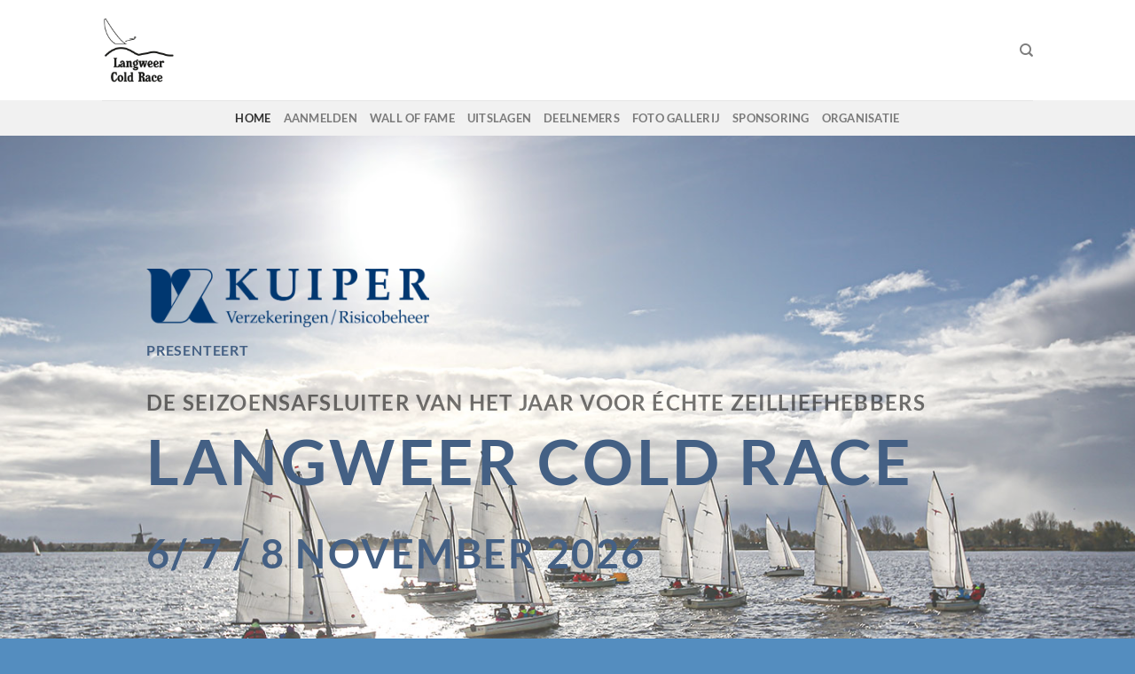

--- FILE ---
content_type: text/html; charset=UTF-8
request_url: https://www.langweercoldrace.org/
body_size: 14220
content:
<!DOCTYPE html><html lang="nl-NL" class="loading-site no-js"><head><meta charset="UTF-8" /><link rel="profile" href="http://gmpg.org/xfn/11" /><link rel="pingback" href="https://www.langweercoldrace.org/xmlrpc.php" /><title>Langweer Cold Race &#8211; Dé seizoensafsluiter voor echte zeilhelden</title><link rel="preload" as="font" href="https://fonts.gstatic.com/s/roboto/v30/KFOlCnqEu92Fr1MmWUlfBBc4AMP6lQ.woff2" crossorigin/><link rel="preload" as="font" href="https://fonts.gstatic.com/s/opensans/v40/memvYaGs126MiZpBA-UvWbX2vVnXBbObj2OVTS-mu0SC55I.woff2" crossorigin/><link rel="stylesheet" id="siteground-optimizer-combined-css-c33ad0417a8ac39974834a5c799a0bcf" href="https://www.langweercoldrace.org/wp-content/uploads/siteground-optimizer-assets/siteground-optimizer-combined-css-c33ad0417a8ac39974834a5c799a0bcf.css" media="all" /><link rel="preload" href="https://www.langweercoldrace.org/wp-content/uploads/siteground-optimizer-assets/siteground-optimizer-combined-css-c33ad0417a8ac39974834a5c799a0bcf.css" as="style"><meta name='robots' content='max-image-preview:large' /><meta name="viewport" content="width=device-width, initial-scale=1" /><link rel='prefetch' href='https://www.langweercoldrace.org/wp-content/themes/flatsome/assets/js/flatsome.js?ver=e1ad26bd5672989785e1' /><link rel='prefetch' href='https://www.langweercoldrace.org/wp-content/themes/flatsome/assets/js/chunk.slider.js?ver=3.19.12' /><link rel='prefetch' href='https://www.langweercoldrace.org/wp-content/themes/flatsome/assets/js/chunk.popups.js?ver=3.19.12' /><link rel='prefetch' href='https://www.langweercoldrace.org/wp-content/themes/flatsome/assets/js/chunk.tooltips.js?ver=3.19.12' /><link rel="alternate" type="application/rss+xml" title="Langweer Cold Race &raquo; feed" href="https://www.langweercoldrace.org/feed/" /><link rel="alternate" type="application/rss+xml" title="Langweer Cold Race &raquo; reacties feed" href="https://www.langweercoldrace.org/comments/feed/" /><link rel="alternate" title="oEmbed (JSON)" type="application/json+oembed" href="https://www.langweercoldrace.org/wp-json/oembed/1.0/embed?url=https%3A%2F%2Fwww.langweercoldrace.org%2F" /><link rel="alternate" title="oEmbed (XML)" type="text/xml+oembed" href="https://www.langweercoldrace.org/wp-json/oembed/1.0/embed?url=https%3A%2F%2Fwww.langweercoldrace.org%2F&#038;format=xml" /> <style id='wp-img-auto-sizes-contain-inline-css' type='text/css'> img:is([sizes=auto i],[sizes^="auto," i]){contain-intrinsic-size:3000px 1500px}
/*# sourceURL=wp-img-auto-sizes-contain-inline-css */ </style> <style id='wp-block-library-inline-css' type='text/css'> :root{--wp-block-synced-color:#7a00df;--wp-block-synced-color--rgb:122,0,223;--wp-bound-block-color:var(--wp-block-synced-color);--wp-editor-canvas-background:#ddd;--wp-admin-theme-color:#007cba;--wp-admin-theme-color--rgb:0,124,186;--wp-admin-theme-color-darker-10:#006ba1;--wp-admin-theme-color-darker-10--rgb:0,107,160.5;--wp-admin-theme-color-darker-20:#005a87;--wp-admin-theme-color-darker-20--rgb:0,90,135;--wp-admin-border-width-focus:2px}@media (min-resolution:192dpi){:root{--wp-admin-border-width-focus:1.5px}}.wp-element-button{cursor:pointer}:root .has-very-light-gray-background-color{background-color:#eee}:root .has-very-dark-gray-background-color{background-color:#313131}:root .has-very-light-gray-color{color:#eee}:root .has-very-dark-gray-color{color:#313131}:root .has-vivid-green-cyan-to-vivid-cyan-blue-gradient-background{background:linear-gradient(135deg,#00d084,#0693e3)}:root .has-purple-crush-gradient-background{background:linear-gradient(135deg,#34e2e4,#4721fb 50%,#ab1dfe)}:root .has-hazy-dawn-gradient-background{background:linear-gradient(135deg,#faaca8,#dad0ec)}:root .has-subdued-olive-gradient-background{background:linear-gradient(135deg,#fafae1,#67a671)}:root .has-atomic-cream-gradient-background{background:linear-gradient(135deg,#fdd79a,#004a59)}:root .has-nightshade-gradient-background{background:linear-gradient(135deg,#330968,#31cdcf)}:root .has-midnight-gradient-background{background:linear-gradient(135deg,#020381,#2874fc)}:root{--wp--preset--font-size--normal:16px;--wp--preset--font-size--huge:42px}.has-regular-font-size{font-size:1em}.has-larger-font-size{font-size:2.625em}.has-normal-font-size{font-size:var(--wp--preset--font-size--normal)}.has-huge-font-size{font-size:var(--wp--preset--font-size--huge)}.has-text-align-center{text-align:center}.has-text-align-left{text-align:left}.has-text-align-right{text-align:right}.has-fit-text{white-space:nowrap!important}#end-resizable-editor-section{display:none}.aligncenter{clear:both}.items-justified-left{justify-content:flex-start}.items-justified-center{justify-content:center}.items-justified-right{justify-content:flex-end}.items-justified-space-between{justify-content:space-between}.screen-reader-text{border:0;clip-path:inset(50%);height:1px;margin:-1px;overflow:hidden;padding:0;position:absolute;width:1px;word-wrap:normal!important}.screen-reader-text:focus{background-color:#ddd;clip-path:none;color:#444;display:block;font-size:1em;height:auto;left:5px;line-height:normal;padding:15px 23px 14px;text-decoration:none;top:5px;width:auto;z-index:100000}html :where(.has-border-color){border-style:solid}html :where([style*=border-top-color]){border-top-style:solid}html :where([style*=border-right-color]){border-right-style:solid}html :where([style*=border-bottom-color]){border-bottom-style:solid}html :where([style*=border-left-color]){border-left-style:solid}html :where([style*=border-width]){border-style:solid}html :where([style*=border-top-width]){border-top-style:solid}html :where([style*=border-right-width]){border-right-style:solid}html :where([style*=border-bottom-width]){border-bottom-style:solid}html :where([style*=border-left-width]){border-left-style:solid}html :where(img[class*=wp-image-]){height:auto;max-width:100%}:where(figure){margin:0 0 1em}html :where(.is-position-sticky){--wp-admin--admin-bar--position-offset:var(--wp-admin--admin-bar--height,0px)}@media screen and (max-width:600px){html :where(.is-position-sticky){--wp-admin--admin-bar--position-offset:0px}}
/*# sourceURL=wp-block-library-inline-css */ </style><style id='global-styles-inline-css' type='text/css'> :root{--wp--preset--aspect-ratio--square: 1;--wp--preset--aspect-ratio--4-3: 4/3;--wp--preset--aspect-ratio--3-4: 3/4;--wp--preset--aspect-ratio--3-2: 3/2;--wp--preset--aspect-ratio--2-3: 2/3;--wp--preset--aspect-ratio--16-9: 16/9;--wp--preset--aspect-ratio--9-16: 9/16;--wp--preset--color--black: #000000;--wp--preset--color--cyan-bluish-gray: #abb8c3;--wp--preset--color--white: #ffffff;--wp--preset--color--pale-pink: #f78da7;--wp--preset--color--vivid-red: #cf2e2e;--wp--preset--color--luminous-vivid-orange: #ff6900;--wp--preset--color--luminous-vivid-amber: #fcb900;--wp--preset--color--light-green-cyan: #7bdcb5;--wp--preset--color--vivid-green-cyan: #00d084;--wp--preset--color--pale-cyan-blue: #8ed1fc;--wp--preset--color--vivid-cyan-blue: #0693e3;--wp--preset--color--vivid-purple: #9b51e0;--wp--preset--color--primary: #446084;--wp--preset--color--secondary: #d26e4b;--wp--preset--color--success: #eeee22;--wp--preset--color--alert: #b20000;--wp--preset--gradient--vivid-cyan-blue-to-vivid-purple: linear-gradient(135deg,rgb(6,147,227) 0%,rgb(155,81,224) 100%);--wp--preset--gradient--light-green-cyan-to-vivid-green-cyan: linear-gradient(135deg,rgb(122,220,180) 0%,rgb(0,208,130) 100%);--wp--preset--gradient--luminous-vivid-amber-to-luminous-vivid-orange: linear-gradient(135deg,rgb(252,185,0) 0%,rgb(255,105,0) 100%);--wp--preset--gradient--luminous-vivid-orange-to-vivid-red: linear-gradient(135deg,rgb(255,105,0) 0%,rgb(207,46,46) 100%);--wp--preset--gradient--very-light-gray-to-cyan-bluish-gray: linear-gradient(135deg,rgb(238,238,238) 0%,rgb(169,184,195) 100%);--wp--preset--gradient--cool-to-warm-spectrum: linear-gradient(135deg,rgb(74,234,220) 0%,rgb(151,120,209) 20%,rgb(207,42,186) 40%,rgb(238,44,130) 60%,rgb(251,105,98) 80%,rgb(254,248,76) 100%);--wp--preset--gradient--blush-light-purple: linear-gradient(135deg,rgb(255,206,236) 0%,rgb(152,150,240) 100%);--wp--preset--gradient--blush-bordeaux: linear-gradient(135deg,rgb(254,205,165) 0%,rgb(254,45,45) 50%,rgb(107,0,62) 100%);--wp--preset--gradient--luminous-dusk: linear-gradient(135deg,rgb(255,203,112) 0%,rgb(199,81,192) 50%,rgb(65,88,208) 100%);--wp--preset--gradient--pale-ocean: linear-gradient(135deg,rgb(255,245,203) 0%,rgb(182,227,212) 50%,rgb(51,167,181) 100%);--wp--preset--gradient--electric-grass: linear-gradient(135deg,rgb(202,248,128) 0%,rgb(113,206,126) 100%);--wp--preset--gradient--midnight: linear-gradient(135deg,rgb(2,3,129) 0%,rgb(40,116,252) 100%);--wp--preset--font-size--small: 13px;--wp--preset--font-size--medium: 20px;--wp--preset--font-size--large: 36px;--wp--preset--font-size--x-large: 42px;--wp--preset--spacing--20: 0.44rem;--wp--preset--spacing--30: 0.67rem;--wp--preset--spacing--40: 1rem;--wp--preset--spacing--50: 1.5rem;--wp--preset--spacing--60: 2.25rem;--wp--preset--spacing--70: 3.38rem;--wp--preset--spacing--80: 5.06rem;--wp--preset--shadow--natural: 6px 6px 9px rgba(0, 0, 0, 0.2);--wp--preset--shadow--deep: 12px 12px 50px rgba(0, 0, 0, 0.4);--wp--preset--shadow--sharp: 6px 6px 0px rgba(0, 0, 0, 0.2);--wp--preset--shadow--outlined: 6px 6px 0px -3px rgb(255, 255, 255), 6px 6px rgb(0, 0, 0);--wp--preset--shadow--crisp: 6px 6px 0px rgb(0, 0, 0);}:where(body) { margin: 0; }.wp-site-blocks > .alignleft { float: left; margin-right: 2em; }.wp-site-blocks > .alignright { float: right; margin-left: 2em; }.wp-site-blocks > .aligncenter { justify-content: center; margin-left: auto; margin-right: auto; }:where(.is-layout-flex){gap: 0.5em;}:where(.is-layout-grid){gap: 0.5em;}.is-layout-flow > .alignleft{float: left;margin-inline-start: 0;margin-inline-end: 2em;}.is-layout-flow > .alignright{float: right;margin-inline-start: 2em;margin-inline-end: 0;}.is-layout-flow > .aligncenter{margin-left: auto !important;margin-right: auto !important;}.is-layout-constrained > .alignleft{float: left;margin-inline-start: 0;margin-inline-end: 2em;}.is-layout-constrained > .alignright{float: right;margin-inline-start: 2em;margin-inline-end: 0;}.is-layout-constrained > .aligncenter{margin-left: auto !important;margin-right: auto !important;}.is-layout-constrained > :where(:not(.alignleft):not(.alignright):not(.alignfull)){margin-left: auto !important;margin-right: auto !important;}body .is-layout-flex{display: flex;}.is-layout-flex{flex-wrap: wrap;align-items: center;}.is-layout-flex > :is(*, div){margin: 0;}body .is-layout-grid{display: grid;}.is-layout-grid > :is(*, div){margin: 0;}body{padding-top: 0px;padding-right: 0px;padding-bottom: 0px;padding-left: 0px;}a:where(:not(.wp-element-button)){text-decoration: none;}:root :where(.wp-element-button, .wp-block-button__link){background-color: #32373c;border-width: 0;color: #fff;font-family: inherit;font-size: inherit;font-style: inherit;font-weight: inherit;letter-spacing: inherit;line-height: inherit;padding-top: calc(0.667em + 2px);padding-right: calc(1.333em + 2px);padding-bottom: calc(0.667em + 2px);padding-left: calc(1.333em + 2px);text-decoration: none;text-transform: inherit;}.has-black-color{color: var(--wp--preset--color--black) !important;}.has-cyan-bluish-gray-color{color: var(--wp--preset--color--cyan-bluish-gray) !important;}.has-white-color{color: var(--wp--preset--color--white) !important;}.has-pale-pink-color{color: var(--wp--preset--color--pale-pink) !important;}.has-vivid-red-color{color: var(--wp--preset--color--vivid-red) !important;}.has-luminous-vivid-orange-color{color: var(--wp--preset--color--luminous-vivid-orange) !important;}.has-luminous-vivid-amber-color{color: var(--wp--preset--color--luminous-vivid-amber) !important;}.has-light-green-cyan-color{color: var(--wp--preset--color--light-green-cyan) !important;}.has-vivid-green-cyan-color{color: var(--wp--preset--color--vivid-green-cyan) !important;}.has-pale-cyan-blue-color{color: var(--wp--preset--color--pale-cyan-blue) !important;}.has-vivid-cyan-blue-color{color: var(--wp--preset--color--vivid-cyan-blue) !important;}.has-vivid-purple-color{color: var(--wp--preset--color--vivid-purple) !important;}.has-primary-color{color: var(--wp--preset--color--primary) !important;}.has-secondary-color{color: var(--wp--preset--color--secondary) !important;}.has-success-color{color: var(--wp--preset--color--success) !important;}.has-alert-color{color: var(--wp--preset--color--alert) !important;}.has-black-background-color{background-color: var(--wp--preset--color--black) !important;}.has-cyan-bluish-gray-background-color{background-color: var(--wp--preset--color--cyan-bluish-gray) !important;}.has-white-background-color{background-color: var(--wp--preset--color--white) !important;}.has-pale-pink-background-color{background-color: var(--wp--preset--color--pale-pink) !important;}.has-vivid-red-background-color{background-color: var(--wp--preset--color--vivid-red) !important;}.has-luminous-vivid-orange-background-color{background-color: var(--wp--preset--color--luminous-vivid-orange) !important;}.has-luminous-vivid-amber-background-color{background-color: var(--wp--preset--color--luminous-vivid-amber) !important;}.has-light-green-cyan-background-color{background-color: var(--wp--preset--color--light-green-cyan) !important;}.has-vivid-green-cyan-background-color{background-color: var(--wp--preset--color--vivid-green-cyan) !important;}.has-pale-cyan-blue-background-color{background-color: var(--wp--preset--color--pale-cyan-blue) !important;}.has-vivid-cyan-blue-background-color{background-color: var(--wp--preset--color--vivid-cyan-blue) !important;}.has-vivid-purple-background-color{background-color: var(--wp--preset--color--vivid-purple) !important;}.has-primary-background-color{background-color: var(--wp--preset--color--primary) !important;}.has-secondary-background-color{background-color: var(--wp--preset--color--secondary) !important;}.has-success-background-color{background-color: var(--wp--preset--color--success) !important;}.has-alert-background-color{background-color: var(--wp--preset--color--alert) !important;}.has-black-border-color{border-color: var(--wp--preset--color--black) !important;}.has-cyan-bluish-gray-border-color{border-color: var(--wp--preset--color--cyan-bluish-gray) !important;}.has-white-border-color{border-color: var(--wp--preset--color--white) !important;}.has-pale-pink-border-color{border-color: var(--wp--preset--color--pale-pink) !important;}.has-vivid-red-border-color{border-color: var(--wp--preset--color--vivid-red) !important;}.has-luminous-vivid-orange-border-color{border-color: var(--wp--preset--color--luminous-vivid-orange) !important;}.has-luminous-vivid-amber-border-color{border-color: var(--wp--preset--color--luminous-vivid-amber) !important;}.has-light-green-cyan-border-color{border-color: var(--wp--preset--color--light-green-cyan) !important;}.has-vivid-green-cyan-border-color{border-color: var(--wp--preset--color--vivid-green-cyan) !important;}.has-pale-cyan-blue-border-color{border-color: var(--wp--preset--color--pale-cyan-blue) !important;}.has-vivid-cyan-blue-border-color{border-color: var(--wp--preset--color--vivid-cyan-blue) !important;}.has-vivid-purple-border-color{border-color: var(--wp--preset--color--vivid-purple) !important;}.has-primary-border-color{border-color: var(--wp--preset--color--primary) !important;}.has-secondary-border-color{border-color: var(--wp--preset--color--secondary) !important;}.has-success-border-color{border-color: var(--wp--preset--color--success) !important;}.has-alert-border-color{border-color: var(--wp--preset--color--alert) !important;}.has-vivid-cyan-blue-to-vivid-purple-gradient-background{background: var(--wp--preset--gradient--vivid-cyan-blue-to-vivid-purple) !important;}.has-light-green-cyan-to-vivid-green-cyan-gradient-background{background: var(--wp--preset--gradient--light-green-cyan-to-vivid-green-cyan) !important;}.has-luminous-vivid-amber-to-luminous-vivid-orange-gradient-background{background: var(--wp--preset--gradient--luminous-vivid-amber-to-luminous-vivid-orange) !important;}.has-luminous-vivid-orange-to-vivid-red-gradient-background{background: var(--wp--preset--gradient--luminous-vivid-orange-to-vivid-red) !important;}.has-very-light-gray-to-cyan-bluish-gray-gradient-background{background: var(--wp--preset--gradient--very-light-gray-to-cyan-bluish-gray) !important;}.has-cool-to-warm-spectrum-gradient-background{background: var(--wp--preset--gradient--cool-to-warm-spectrum) !important;}.has-blush-light-purple-gradient-background{background: var(--wp--preset--gradient--blush-light-purple) !important;}.has-blush-bordeaux-gradient-background{background: var(--wp--preset--gradient--blush-bordeaux) !important;}.has-luminous-dusk-gradient-background{background: var(--wp--preset--gradient--luminous-dusk) !important;}.has-pale-ocean-gradient-background{background: var(--wp--preset--gradient--pale-ocean) !important;}.has-electric-grass-gradient-background{background: var(--wp--preset--gradient--electric-grass) !important;}.has-midnight-gradient-background{background: var(--wp--preset--gradient--midnight) !important;}.has-small-font-size{font-size: var(--wp--preset--font-size--small) !important;}.has-medium-font-size{font-size: var(--wp--preset--font-size--medium) !important;}.has-large-font-size{font-size: var(--wp--preset--font-size--large) !important;}.has-x-large-font-size{font-size: var(--wp--preset--font-size--x-large) !important;}
/*# sourceURL=global-styles-inline-css */ </style> <style id='flatsome-main-inline-css' type='text/css'> @font-face {
 font-family: "fl-icons";
 font-display: block;
 src: url(https://www.langweercoldrace.org/wp-content/themes/flatsome/assets/css/icons/fl-icons.eot?v=3.19.12);
 src:
 url(https://www.langweercoldrace.org/wp-content/themes/flatsome/assets/css/icons/fl-icons.eot#iefix?v=3.19.12) format("embedded-opentype"),
 url(https://www.langweercoldrace.org/wp-content/themes/flatsome/assets/css/icons/fl-icons.woff2?v=3.19.12) format("woff2"),
 url(https://www.langweercoldrace.org/wp-content/themes/flatsome/assets/css/icons/fl-icons.ttf?v=3.19.12) format("truetype"),
 url(https://www.langweercoldrace.org/wp-content/themes/flatsome/assets/css/icons/fl-icons.woff?v=3.19.12) format("woff"),
 url(https://www.langweercoldrace.org/wp-content/themes/flatsome/assets/css/icons/fl-icons.svg?v=3.19.12#fl-icons) format("svg");
 }
/*# sourceURL=flatsome-main-inline-css */ </style> <script type="text/javascript" src="https://www.langweercoldrace.org/wp-includes/js/jquery/jquery.min.js" id="jquery-core-js"></script><link rel="https://api.w.org/" href="https://www.langweercoldrace.org/wp-json/" /><link rel="alternate" title="JSON" type="application/json" href="https://www.langweercoldrace.org/wp-json/wp/v2/pages/10" /><link rel="EditURI" type="application/rsd+xml" title="RSD" href="https://www.langweercoldrace.org/xmlrpc.php?rsd" /><link rel="canonical" href="https://www.langweercoldrace.org/" /><link rel='shortlink' href='https://www.langweercoldrace.org/' /> <!-- Analytics by WP Statistics - https://wp-statistics.com --><link rel="icon" href="https://www.langweercoldrace.org/wp-content/uploads/2024/04/cropped-Logo_Langweer-Cold-Race_500x500-32x32.jpg" sizes="32x32" /><link rel="icon" href="https://www.langweercoldrace.org/wp-content/uploads/2024/04/cropped-Logo_Langweer-Cold-Race_500x500-192x192.jpg" sizes="192x192" /><link rel="apple-touch-icon" href="https://www.langweercoldrace.org/wp-content/uploads/2024/04/cropped-Logo_Langweer-Cold-Race_500x500-180x180.jpg" /><meta name="msapplication-TileImage" content="https://www.langweercoldrace.org/wp-content/uploads/2024/04/cropped-Logo_Langweer-Cold-Race_500x500-270x270.jpg" /> <style id="custom-css" type="text/css">:root {--primary-color: #446084;--fs-color-primary: #446084;--fs-color-secondary: #d26e4b;--fs-color-success: #eeee22;--fs-color-alert: #b20000;--fs-experimental-link-color: #334862;--fs-experimental-link-color-hover: #111;}.tooltipster-base {--tooltip-color: #fff;--tooltip-bg-color: #000;}.off-canvas-right .mfp-content, .off-canvas-left .mfp-content {--drawer-width: 300px;}.header-main{height: 113px}#logo img{max-height: 113px}#logo{width:83px;}.header-top{min-height: 58px}.transparent .header-main{height: 90px}.transparent #logo img{max-height: 90px}.has-transparent + .page-title:first-of-type,.has-transparent + #main > .page-title,.has-transparent + #main > div > .page-title,.has-transparent + #main .page-header-wrapper:first-of-type .page-title{padding-top: 140px;}.transparent .header-wrapper{background-color: #ffffff!important;}.transparent .top-divider{display: none;}.header.show-on-scroll,.stuck .header-main{height:70px!important}.stuck #logo img{max-height: 70px!important}.header-bottom {background-color: #f1f1f1}.top-bar-nav > li > a{line-height: 20px }.header-main .nav > li > a{line-height: 16px }.stuck .header-main .nav > li > a{line-height: 50px }@media (max-width: 549px) {.header-main{height: 70px}#logo img{max-height: 70px}}.header-top{background-color:#ffffff!important;}@media screen and (max-width: 549px){body{font-size: 100%;}}body{font-family: Lato, sans-serif;}body {font-weight: 400;font-style: normal;}.nav > li > a {font-family: Lato, sans-serif;}.mobile-sidebar-levels-2 .nav > li > ul > li > a {font-family: Lato, sans-serif;}.nav > li > a,.mobile-sidebar-levels-2 .nav > li > ul > li > a {font-weight: 700;font-style: normal;}h1,h2,h3,h4,h5,h6,.heading-font, .off-canvas-center .nav-sidebar.nav-vertical > li > a{font-family: Lato, sans-serif;}h1,h2,h3,h4,h5,h6,.heading-font,.banner h1,.banner h2 {font-weight: 700;font-style: normal;}.alt-font{font-family: "Dancing Script", sans-serif;}.alt-font {font-weight: 400!important;font-style: normal!important;}.footer-2{background-color: #1e73be}.absolute-footer, html{background-color: #548dbf}.nav-vertical-fly-out > li + li {border-top-width: 1px; border-top-style: solid;}.label-new.menu-item > a:after{content:"Nieuw";}.label-hot.menu-item > a:after{content:"Hot";}.label-sale.menu-item > a:after{content:"Aanbieding";}.label-popular.menu-item > a:after{content:"Populair";}</style> <style type="text/css" id="wp-custom-css"> .logo_center {
 width: 21%;
 display: block !important;
 margin: auto !important;
} </style> <style id="kirki-inline-styles">/* latin-ext */
@font-face {
 font-family: 'Lato';
 font-style: normal;
 font-weight: 400;
 font-display: swap;
 src: url(https://www.langweercoldrace.org/wp-content/fonts/lato/S6uyw4BMUTPHjxAwXjeu.woff2) format('woff2');
 unicode-range: U+0100-02BA, U+02BD-02C5, U+02C7-02CC, U+02CE-02D7, U+02DD-02FF, U+0304, U+0308, U+0329, U+1D00-1DBF, U+1E00-1E9F, U+1EF2-1EFF, U+2020, U+20A0-20AB, U+20AD-20C0, U+2113, U+2C60-2C7F, U+A720-A7FF;
}
/* latin */
@font-face {
 font-family: 'Lato';
 font-style: normal;
 font-weight: 400;
 font-display: swap;
 src: url(https://www.langweercoldrace.org/wp-content/fonts/lato/S6uyw4BMUTPHjx4wXg.woff2) format('woff2');
 unicode-range: U+0000-00FF, U+0131, U+0152-0153, U+02BB-02BC, U+02C6, U+02DA, U+02DC, U+0304, U+0308, U+0329, U+2000-206F, U+20AC, U+2122, U+2191, U+2193, U+2212, U+2215, U+FEFF, U+FFFD;
}
/* latin-ext */
@font-face {
 font-family: 'Lato';
 font-style: normal;
 font-weight: 700;
 font-display: swap;
 src: url(https://www.langweercoldrace.org/wp-content/fonts/lato/S6u9w4BMUTPHh6UVSwaPGR_p.woff2) format('woff2');
 unicode-range: U+0100-02BA, U+02BD-02C5, U+02C7-02CC, U+02CE-02D7, U+02DD-02FF, U+0304, U+0308, U+0329, U+1D00-1DBF, U+1E00-1E9F, U+1EF2-1EFF, U+2020, U+20A0-20AB, U+20AD-20C0, U+2113, U+2C60-2C7F, U+A720-A7FF;
}
/* latin */
@font-face {
 font-family: 'Lato';
 font-style: normal;
 font-weight: 700;
 font-display: swap;
 src: url(https://www.langweercoldrace.org/wp-content/fonts/lato/S6u9w4BMUTPHh6UVSwiPGQ.woff2) format('woff2');
 unicode-range: U+0000-00FF, U+0131, U+0152-0153, U+02BB-02BC, U+02C6, U+02DA, U+02DC, U+0304, U+0308, U+0329, U+2000-206F, U+20AC, U+2122, U+2191, U+2193, U+2212, U+2215, U+FEFF, U+FFFD;
}/* vietnamese */
@font-face {
 font-family: 'Dancing Script';
 font-style: normal;
 font-weight: 400;
 font-display: swap;
 src: url(https://www.langweercoldrace.org/wp-content/fonts/dancing-script/If2cXTr6YS-zF4S-kcSWSVi_sxjsohD9F50Ruu7BMSo3Rep8ltA.woff2) format('woff2');
 unicode-range: U+0102-0103, U+0110-0111, U+0128-0129, U+0168-0169, U+01A0-01A1, U+01AF-01B0, U+0300-0301, U+0303-0304, U+0308-0309, U+0323, U+0329, U+1EA0-1EF9, U+20AB;
}
/* latin-ext */
@font-face {
 font-family: 'Dancing Script';
 font-style: normal;
 font-weight: 400;
 font-display: swap;
 src: url(https://www.langweercoldrace.org/wp-content/fonts/dancing-script/If2cXTr6YS-zF4S-kcSWSVi_sxjsohD9F50Ruu7BMSo3ROp8ltA.woff2) format('woff2');
 unicode-range: U+0100-02BA, U+02BD-02C5, U+02C7-02CC, U+02CE-02D7, U+02DD-02FF, U+0304, U+0308, U+0329, U+1D00-1DBF, U+1E00-1E9F, U+1EF2-1EFF, U+2020, U+20A0-20AB, U+20AD-20C0, U+2113, U+2C60-2C7F, U+A720-A7FF;
}
/* latin */
@font-face {
 font-family: 'Dancing Script';
 font-style: normal;
 font-weight: 400;
 font-display: swap;
 src: url(https://www.langweercoldrace.org/wp-content/fonts/dancing-script/If2cXTr6YS-zF4S-kcSWSVi_sxjsohD9F50Ruu7BMSo3Sup8.woff2) format('woff2');
 unicode-range: U+0000-00FF, U+0131, U+0152-0153, U+02BB-02BC, U+02C6, U+02DA, U+02DC, U+0304, U+0308, U+0329, U+2000-206F, U+20AC, U+2122, U+2191, U+2193, U+2212, U+2215, U+FEFF, U+FFFD;
}</style></head><body class="home wp-singular page-template page-template-page-blank page-template-page-blank-php page page-id-10 wp-theme-flatsome wp-child-theme-flatsome-child lightbox nav-dropdown-has-arrow nav-dropdown-has-shadow nav-dropdown-has-border"> <a class="skip-link screen-reader-text" href="#main">Ga naar inhoud</a><div id="wrapper"><header id="header" class="header has-sticky sticky-jump"><div class="header-wrapper"><div id="masthead" class="header-main "><div class="header-inner flex-row container logo-left medium-logo-center" role="navigation"> <!-- Logo --><div id="logo" class="flex-col logo"> <!-- Header logo --> <a href="https://www.langweercoldrace.org/" title="Langweer Cold Race - Dé seizoensafsluiter voor echte zeilhelden" rel="home"> <img width="500" height="500" src="https://www.langweercoldrace.org/wp-content/uploads/2024/04/Logo_Langweer-Cold-Race_500x500.jpg" class="header_logo header-logo" alt="Langweer Cold Race"/><img  width="500" height="500" src="https://www.langweercoldrace.org/wp-content/uploads/2024/04/Logo_Langweer-Cold-Race_500x500.jpg" class="header-logo-dark" alt="Langweer Cold Race"/></a></div> <!-- Mobile Left Elements --><div class="flex-col show-for-medium flex-left"><ul class="mobile-nav nav nav-left "><li class="nav-icon has-icon"> <a href="#" data-open="#main-menu" data-pos="left" data-bg="main-menu-overlay" data-color="" class="is-small" aria-label="Menu" aria-controls="main-menu" aria-expanded="false"> <i class="icon-menu" ></i> <span class="menu-title uppercase hide-for-small">Menu</span> </a></li></ul></div> <!-- Left Elements --><div class="flex-col hide-for-medium flex-left
 flex-grow"><ul class="header-nav header-nav-main nav nav-left  nav-divided nav-uppercase" ></ul></div> <!-- Right Elements --><div class="flex-col hide-for-medium flex-right"><ul class="header-nav header-nav-main nav nav-right  nav-divided nav-uppercase"><li class="header-search header-search-dropdown has-icon has-dropdown menu-item-has-children"> <a href="#" aria-label="Search" class="is-small"><i class="icon-search" ></i></a><ul class="nav-dropdown nav-dropdown-default"><li class="header-search-form search-form html relative has-icon"><div class="header-search-form-wrapper"><div class="searchform-wrapper ux-search-box relative is-normal"><form method="get" class="searchform" action="https://www.langweercoldrace.org/" role="search"><div class="flex-row relative"><div class="flex-col flex-grow"> <input type="search" class="search-field mb-0" name="s" value="" id="s" placeholder="zoeken" /></div><div class="flex-col"> <button type="submit" class="ux-search-submit submit-button secondary button icon mb-0" aria-label="Verzenden"> <i class="icon-search" ></i> </button></div></div><div class="live-search-results text-left z-top"></div></form></div></div></li></ul></li></ul></div> <!-- Mobile Right Elements --><div class="flex-col show-for-medium flex-right"><ul class="mobile-nav nav nav-right "></ul></div></div><div class="container"><div class="top-divider full-width"></div></div></div><div id="wide-nav" class="header-bottom wide-nav flex-has-center hide-for-medium"><div class="flex-row container"><div class="flex-col hide-for-medium flex-center"><ul class="nav header-nav header-bottom-nav nav-center  nav-uppercase"><li id="menu-item-89" class="menu-item menu-item-type-post_type menu-item-object-page menu-item-home current-menu-item page_item page-item-10 current_page_item menu-item-89 active menu-item-design-default"><a href="https://www.langweercoldrace.org/" aria-current="page" class="nav-top-link">Home</a></li><li id="menu-item-88" class="menu-item menu-item-type-post_type menu-item-object-page menu-item-88 menu-item-design-default"><a href="https://www.langweercoldrace.org/aanmelden/" class="nav-top-link">Aanmelden</a></li><li id="menu-item-220" class="menu-item menu-item-type-post_type menu-item-object-page menu-item-220 menu-item-design-default"><a href="https://www.langweercoldrace.org/wall-0f-fame/" class="nav-top-link">Wall of fame</a></li><li id="menu-item-221" class="menu-item menu-item-type-post_type menu-item-object-page menu-item-221 menu-item-design-default"><a href="https://www.langweercoldrace.org/programma/" class="nav-top-link">Uitslagen</a></li><li id="menu-item-222" class="menu-item menu-item-type-post_type menu-item-object-page menu-item-222 menu-item-design-default"><a href="https://www.langweercoldrace.org/deelnemers/" class="nav-top-link">Deelnemers</a></li><li id="menu-item-448" class="menu-item menu-item-type-post_type menu-item-object-page menu-item-448 menu-item-design-default"><a href="https://www.langweercoldrace.org/foto-gallerij-2/" class="nav-top-link">Foto gallerij</a></li><li id="menu-item-588" class="menu-item menu-item-type-post_type menu-item-object-page menu-item-588 menu-item-design-default"><a href="https://www.langweercoldrace.org/sponsoring/" class="nav-top-link">Sponsoring</a></li><li id="menu-item-110" class="menu-item menu-item-type-post_type menu-item-object-page menu-item-110 menu-item-design-default"><a href="https://www.langweercoldrace.org/organisatie/" class="nav-top-link">Organisatie</a></li></ul></div></div></div><div class="header-bg-container fill"><div class="header-bg-image fill"></div><div class="header-bg-color fill"></div></div></div></header><main id="main" class=""><div id="content" role="main" class="content-area"><section class="section dark" id="section_2022963738"><div class="section-bg fill" > <img fetchpriority="high" decoding="async" width="1400" height="800" src="https://www.langweercoldrace.org/wp-content/uploads/2024/04/Header_Langweer-Cold-Race_1400x800.jpg" class="bg attachment-original size-original" alt="" /><div class="section-bg-overlay absolute fill"></div></div><div class="section-content relative"><div class="row"  id="row-1438255340"><div id="col-620277185" class="col medium-8 small-12 large-11"  ><div class="col-inner text-left"  ><div class="img has-hover x md-x lg-x y md-y lg-y" id="image_312158980"><div class="img-inner dark" > <img decoding="async" width="4167" height="865" src="https://www.langweercoldrace.org/wp-content/uploads/2024/05/Hoofdsponsor_Kuiper-verzekeringen_Langweer-Cold-Race.png" class="attachment-original size-original" alt="" srcset="https://www.langweercoldrace.org/wp-content/uploads/2024/05/Hoofdsponsor_Kuiper-verzekeringen_Langweer-Cold-Race.png 4167w, https://www.langweercoldrace.org/wp-content/uploads/2024/05/Hoofdsponsor_Kuiper-verzekeringen_Langweer-Cold-Race-800x166.png 800w, https://www.langweercoldrace.org/wp-content/uploads/2024/05/Hoofdsponsor_Kuiper-verzekeringen_Langweer-Cold-Race-1400x291.png 1400w, https://www.langweercoldrace.org/wp-content/uploads/2024/05/Hoofdsponsor_Kuiper-verzekeringen_Langweer-Cold-Race-768x159.png 768w, https://www.langweercoldrace.org/wp-content/uploads/2024/05/Hoofdsponsor_Kuiper-verzekeringen_Langweer-Cold-Race-1536x319.png 1536w, https://www.langweercoldrace.org/wp-content/uploads/2024/05/Hoofdsponsor_Kuiper-verzekeringen_Langweer-Cold-Race-2048x425.png 2048w" sizes="(max-width: 4167px) 100vw, 4167px" /></div> <style> #image_312158980 {
 width: 74%;
}
@media (min-width:550px) {
 #image_312158980 {
 width: 69%;
 }
}
@media (min-width:850px) {
 #image_312158980 {
 width: 35%;
 }
} </style></div><div id="text-2874356505" class="text"><h5 class="uppercase">PRESENTEERT</h5> <style> #text-2874356505 {
 text-align: left;
 color: #446084;
}
#text-2874356505 > * {
 color: #446084;
} </style></div><div id="gap-1697029243" class="gap-element clearfix" style="display:block; height:auto;"> <style> #gap-1697029243 {
 padding-top: 30px;
} </style></div><div id="text-184011319" class="text"><h6>DE SEIZOENSAFSLUITER VAN HET JAAR VOOR ÉCHTE ZEILLIEFHEBBERS</h6> <style> #text-184011319 {
 font-size: 1.75rem;
 text-align: center;
 color: rgba(0, 0, 0, 0.674);
}
#text-184011319 > * {
 color: rgba(0, 0, 0, 0.674);
}
@media (min-width:550px) {
 #text-184011319 {
 text-align: left;
 }
} </style></div><div id="text-1564563803" class="text"><h1 class="uppercase">LANGWEER COLD RACE</h1> <style> #text-1564563803 {
 font-size: 2.15rem;
 text-align: center;
 color: #446084;
}
#text-1564563803 > * {
 color: #446084;
}
@media (min-width:550px) {
 #text-1564563803 {
 font-size: 2.6rem;
 text-align: left;
 }
} </style></div><div id="text-654868118" class="text"><h3 class="uppercase">6/ 7 / 8 november 2026</h3> <style> #text-654868118 {
 font-size: 2.25rem;
 text-align: center;
 color: rgb(68, 96, 132);
}
#text-654868118 > * {
 color: rgb(68, 96, 132);
}
@media (min-width:550px) {
 #text-654868118 {
 text-align: left;
 }
} </style></div></div> <style> #col-620277185 > .col-inner {
 padding: 0px 0px 0px 0px;
}
@media (min-width:550px) {
 #col-620277185 > .col-inner {
 padding: 0px 0px 0px 50px;
 }
} </style></div></div></div> <style> #section_2022963738 {
 padding-top: 30px;
 padding-bottom: 30px;
 min-height: 400px;
}
#section_2022963738 .section-bg-overlay {
 background-color: rgba(255, 255, 255, 0.203);
}
#section_2022963738 .section-bg img {
 object-position: 50% 67%;
}
@media (min-width:550px) {
 #section_2022963738 {
 min-height: 500px;
 }
}
@media (min-width:850px) {
 #section_2022963738 {
 min-height: 700px;
 }
} </style></section><section class="section" id="section_565528362"><div class="section-bg fill" ></div><div class="section-content relative"><div id="gap-1215602696" class="gap-element clearfix" style="display:block; height:auto;"> <style> #gap-1215602696 {
 padding-top: 61px;
} </style></div><div class="row row-large"  id="row-309247997"><div id="col-1622400569" class="col medium-12 small-12 large-6"  ><div class="col-inner"  ><div id="text-1295975274" class="text"><h2>Langweer Cold Race</h2> <style> #text-1295975274 {
 font-size: 1.5rem;
} </style></div><p>Welkom aan boord van de meest uitdagende zeilrace van het seizoen: de <strong>Langweer Cold Race</strong>. Terwijl de dagen korter worden en de wind guur begint te waaien, maken echte zeilliefhebbers zich klaar voor de ultieme uitdaging op het water.</p><p>Als de seizoensafsluiter voor de die-hards, biedt de Langweer Cold Race een tweedaags spektakel vol adrenaline, doorzettingsvermogen en natuurlijk, heel veel gezelligheid. Echter, de 2026 editie is al helemaal vol.</p><p>De voorjaarseditie van de Langweer Cold Race is de <a href="http://www.heegspringcup.nl"><strong>Heeg Spring Cup</strong></a>, die van 17-19 april 026 plaatsvindt heeft nog wel ruimte. Dit evenement wordt georganiseerd vanaf Waterherberg It Beaken, een prachtige locatie direct gelegen aan het Heegermeer. Op het Heegermeer zal ook het zeilen plaatsvinden. Na het zeilen kun je de boot perfect aanleggen aan het terras van Waterherberg It Beaken. Informatie en aanmelden: <a href="http://www.heegspringcup.nl"><strong>Heeg Spring Cup</strong></a></p> <a href="https://docs.google.com/forms/d/e/1FAIpQLSfAHkuOtlvuEPE21ebSOuKcxEKPX9sprNgD-oD1_IdO0qFMng/viewform" class="button primary"  > <span>schrijf je meteen in voor de Heeg spring cup 2026</span> </a></div> <style> #col-1622400569 > .col-inner {
 padding: 0px 0px 0px 0px;
}
@media (min-width:550px) {
 #col-1622400569 > .col-inner {
 padding: 0px 0px 0px 50px;
 }
} </style></div><div id="col-1475485322" class="col medium-12 small-12 large-6"  ><div class="col-inner"  ><div class="icon-box featured-box icon-box-left text-left"  ><div class="icon-box-img" style="width: 50px"><div class="icon"><div class="icon-inner" > <img decoding="async" width="128" height="128" src="https://www.langweercoldrace.org/wp-content/uploads/2024/04/pictogram-zeilboot.png" class="attachment-medium size-medium" alt="" /></div></div></div><div class="icon-box-text last-reset"><h3>Max 99 Teams</h3><p>Met dit jaar 99 teams gaan we de uitdaging op de Langweerder Wielen aan</p></div></div><div id="gap-1850647446" class="gap-element clearfix" style="display:block; height:auto;"> <style> #gap-1850647446 {
 padding-top: 30px;
} </style></div><div class="icon-box featured-box icon-box-left text-left"  ><div class="icon-box-img" style="width: 50px"><div class="icon"><div class="icon-inner" > <img decoding="async" width="128" height="128" src="https://www.langweercoldrace.org/wp-content/uploads/2024/04/pictogram-zeilboot.png" class="attachment-medium size-medium" alt="" /></div></div></div><div class="icon-box-text last-reset"><h3>Teams van 4 personen</h3><p>90 teams van doorgewinterde en gezellige zeilers verzamelen zich voor de ultieme competitie in november</p></div></div><div id="gap-1700261953" class="gap-element clearfix" style="display:block; height:auto;"> <style> #gap-1700261953 {
 padding-top: 30px;
} </style></div><div class="icon-box featured-box icon-box-left text-left"  ><div class="icon-box-img" style="width: 50px"><div class="icon"><div class="icon-inner" > <img decoding="async" width="128" height="128" src="https://www.langweercoldrace.org/wp-content/uploads/2024/04/pictogram-zeilboot.png" class="attachment-medium size-medium" alt="" /></div></div></div><div class="icon-box-text last-reset"><h3>2 dagen zeilen</h3><p>Een tweedaags spektakel vol spanning, gezelligheid en onvergetelijke momenten</p></div></div></div> <style> #col-1475485322 > .col-inner {
 padding: 0px 0px 0px 10px;
}
@media (min-width:550px) {
 #col-1475485322 > .col-inner {
 padding: 0px 0px 0px 50px;
 }
} </style></div></div></div> <style> #section_565528362 {
 padding-top: 30px;
 padding-bottom: 30px;
} </style></section><section class="section dark" id="section_2082196954"><div class="section-bg fill" ></div><div class="section-content relative"><div class="row align-center"  id="row-1708068858"><div id="col-1457224334" class="col medium-9 small-12 large-12"  ><div class="col-inner text-center"  ><div id="gap-1744510482" class="gap-element clearfix" style="display:block; height:auto;"> <style> #gap-1744510482 {
 padding-top: 10px;
} </style></div><div id="text-2139082629" class="text"><h2>Dé ultieme seizoensafsluiter van het zeilseizoen</h2> <style> #text-2139082629 {
 font-size: 1.5rem;
} </style></div><div id="text-4232996370" class="text"><p class="lead">Met wederom max 99 Teams gaan we de uitdaging aan, vastberaden om de elementen te trotseren en onze zeilvaardigheden tot het uiterste te testen. Maar de Langweer Cold Race is meer dan alleen een wedstrijd; het is een tweedaags spektakel vol spanning, gezelligheid en onvergetelijke momenten. Stap aan boord en dompel jezelf onder in de adrenaline van de competitie, terwijl je na een koude zeildag geniet van live muziek, warme drankjes en de opwinding van het racen.</p> <style> #text-4232996370 {
 line-height: 1.95;
} </style></div><div class="row"  id="row-104795288"><div id="col-1626310898" class="col small-12 large-12"  ><div class="col-inner"  > <iframe frameborder="0" scrolling="no" class="weerplazaWidget lazyload" data-src="https://www.weerplaza.nl/weerwidgets/verwachting/12324/?" style="padding: 10px; width: 100% !important; max-width: 1200px !important; height: 360px !important; border: 1px solid rgb(244, 244, 244) !important; box-sizing: border-box !important;"></iframe><div id="text-2688382591" class="text"><p>Het weer wordt u aangeboden door:</p> <style> #text-2688382591 {
 font-size: 1.75rem;
 text-align: center;
} </style></div><div class="row"  id="row-826838698"><div id="col-710768196" class="col small-12 large-12"  ><div class="col-inner"  ><div class="img has-hover logo_center x md-x lg-x y md-y lg-y" id="image_167407407"> <a class="" href="https://www.raymarine.com/nl-nl" target="_blank" rel="noopener" ><div class="img-inner dark" > <img decoding="async" width="1003" height="203" src="https://www.langweercoldrace.org/wp-content/uploads/2025/11/Raymarine-logo-groot.png" class="attachment-large size-large" alt="" srcset="https://www.langweercoldrace.org/wp-content/uploads/2025/11/Raymarine-logo-groot.png 1003w, https://www.langweercoldrace.org/wp-content/uploads/2025/11/Raymarine-logo-groot-800x162.png 800w, https://www.langweercoldrace.org/wp-content/uploads/2025/11/Raymarine-logo-groot-768x155.png 768w, https://www.langweercoldrace.org/wp-content/uploads/2025/11/Raymarine-logo-groot-100x20.png 100w" sizes="(max-width: 1003px) 100vw, 1003px" /></div> </a> <style> #image_167407407 {
 width: 53%;
} </style></div></div></div></div></div></div></div></div></div></div></div> <style> #section_2082196954 {
 padding-top: 50px;
 padding-bottom: 50px;
 background-color: #5288bf;
}
@media (min-width:550px) {
 #section_2082196954 {
 padding-top: 90px;
 padding-bottom: 90px;
 }
}
@media (min-width:850px) {
 #section_2082196954 {
 padding-top: 120px;
 padding-bottom: 120px;
 }
} </style></section><div id="gap-1715807455" class="gap-element clearfix" style="display:block; height:auto;"> <style> #gap-1715807455 {
 padding-top: 50px;
} </style></div><div class="row"  id="row-874745297"><div id="col-865339819" class="col small-12 large-12"  ><div class="col-inner"  ><div id="text-2780293517" class="text"><h2 class="uppercase">loting &amp; officiële opening VRIJDAGAVOND 6 NOVEMBER 2026 OM 20:00 UUR</h2> <style> #text-2780293517 {
 font-size: 0.95rem;
 text-align: center;
} </style></div><div id="text-1319289237" class="text"><p class="lead">De wedstrijden worden gevaren op zaterdag 7 en zondag 8 november 2026</p> <style> #text-1319289237 {
 text-align: center;
} </style></div><div id="timer-1946534766" class="ux-timer dark" data-text-plural="s" data-text-hour="uur" data-text-day="dag" data-text-week="week" data-text-min="min" data-text-sec="sec" data-text-hour-p="uur" data-text-day-p="dagen" data-text-week-p="weken" data-text-min-p="min" data-text-sec-p="sec" data-countdown="2026/11/6 20:00"><span>&nbsp;<div class="loading-spin dark centered"></div><strong>&nbsp;</strong></span></div> <style> #timer-1946534766 {
 font-size: 300%;
}
#timer-1946534766 span {
 background-color: #5288bf;
} </style></div></div></div><div class="row row-collapse row-full-width"  id="row-16252232"><div id="col-1119222040" class="col medium-12 small-12 large-6"  ><div class="col-inner text-center"  ><section class="section dark" id="section_148600138"><div class="section-bg fill" > <img decoding="async" width="750" height="500" src="https://www.langweercoldrace.org/wp-content/uploads/2024/04/Langweer-Cold-Race_13.jpg" class="bg attachment- size-" alt="" /><div class="section-bg-overlay absolute fill"></div></div><div class="section-content relative"><div class="row align-center"  id="row-1526974158"><div id="col-1211863256" class="col medium-9 small-12 large-9"  ><div class="col-inner"  ><div id="gap-222721832" class="gap-element clearfix" style="display:block; height:auto;"> <style> #gap-222721832 {
 padding-top: 30px;
} </style></div><div id="text-3356739401" class="text"><h2>adrenaline</h2> <style> #text-3356739401 {
 font-size: 1.35rem;
} </style></div></div></div></div></div> <style> #section_148600138 {
 padding-top: 0px;
 padding-bottom: 0px;
 min-height: 275px;
}
#section_148600138 .section-bg-overlay {
 background-color: rgba(0, 0, 0, 0.15);
}
@media (min-width:550px) {
 #section_148600138 {
 min-height: 400px;
 }
}
@media (min-width:850px) {
 #section_148600138 {
 min-height: 600px;
 }
} </style></section></div></div><div id="col-441942537" class="col medium-12 small-12 large-6"  ><div class="col-inner"  ><section class="section dark" id="section_1167139651"><div class="section-bg fill" > <img decoding="async" width="750" height="500" src="https://www.langweercoldrace.org/wp-content/uploads/2024/04/Langweer-Cold-Race_6.jpg" class="bg attachment- size-" alt="" /><div class="section-bg-overlay absolute fill"></div></div><div class="section-content relative"><div class="row align-center"  id="row-738443795"><div id="col-1217185449" class="col medium-8 small-12 large-8"  ><div class="col-inner text-center"  ><div id="gap-475129426" class="gap-element clearfix" style="display:block; height:auto;"> <style> #gap-475129426 {
 padding-top: 50px;
} </style></div><div id="text-1210444539" class="text"><h2>doorzettingsvermogen</h2> <style> #text-1210444539 {
 font-size: 1.35rem;
} </style></div></div></div></div></div> <style> #section_1167139651 {
 padding-top: 30px;
 padding-bottom: 30px;
 min-height: 275px;
}
#section_1167139651 .section-bg-overlay {
 background-color: rgba(0, 0, 0, 0.19);
}
#section_1167139651 .section-bg img {
 object-position: 49% 82%;
}
@media (min-width:550px) {
 #section_1167139651 {
 min-height: 300px;
 }
} </style></section><div class="row row-collapse"  id="row-1020758836"><div id="col-1763313172" class="col medium-6 small-12 large-6"  ><div class="col-inner"  ><section class="section" id="section_248956859"><div class="section-bg fill" > <img decoding="async" width="750" height="500" src="https://www.langweercoldrace.org/wp-content/uploads/2024/04/Langweer-Cold-Race_3.jpg" class="bg attachment- size-" alt="" /></div><div class="section-content relative"><div id="text-2018853156" class="text"><h2>uitdaging</h2> <style> #text-2018853156 {
 font-size: 1.35rem;
 text-align: center;
 color: rgb(255,255,255);
}
#text-2018853156 > * {
 color: rgb(255,255,255);
} </style></div></div> <style> #section_248956859 {
 padding-top: 30px;
 padding-bottom: 30px;
 min-height: 275px;
}
#section_248956859 .section-bg img {
 object-position: 57% 51%;
}
@media (min-width:550px) {
 #section_248956859 {
 min-height: 300px;
 }
} </style></section></div></div><div id="col-223840067" class="col medium-6 small-12 large-6"  ><div class="col-inner"  ><section class="section dark" id="section_513808372"><div class="section-bg fill" > <img decoding="async" width="750" height="500" src="https://www.langweercoldrace.org/wp-content/uploads/2024/04/Langweer-Cold-Race_9.jpg" class="bg attachment- size-" alt="" /><div class="section-bg-overlay absolute fill"></div></div><div class="section-content relative"><div class="row align-center"  id="row-1683879588"><div id="col-1474050545" class="col small-12 large-12"  ><div class="col-inner text-center"  ><div id="gap-724539351" class="gap-element clearfix" style="display:block; height:auto;"> <style> #gap-724539351 {
 padding-top: 50px;
} </style></div><div id="text-1083588522" class="text"><h2>plezier</h2> <style> #text-1083588522 {
 font-size: 1.35rem;
} </style></div></div></div></div></div> <style> #section_513808372 {
 padding-top: 30px;
 padding-bottom: 30px;
 min-height: 275px;
}
#section_513808372 .section-bg-overlay {
 background-color: rgba(0, 0, 0, 0.33);
}
#section_513808372 .section-bg img {
 object-position: 57% 51%;
}
@media (min-width:550px) {
 #section_513808372 {
 min-height: 300px;
 }
} </style></section></div></div></div></div></div></div><section class="section" id="section_2145763922"><div class="section-bg fill" ></div><div class="section-content relative"><div class="row align-center"  id="row-502924544"><div id="col-1713332170" class="col medium-8 small-11 large-10"  ><div class="col-inner text-center"  ><div id="gap-965916580" class="gap-element clearfix" style="display:block; height:auto;"> <style> #gap-965916580 {
 padding-top: 57px;
} </style></div><div id="text-2377652215" class="text"><h3>Hoofdsponsor</h3> <style> #text-2377652215 {
 font-size: 2.5rem;
 line-height: 0.75;
} </style></div><div id="text-3153508127" class="text"><p>Sinds 2023 is Kuiper Verzekeringen de hoofdsponsor van dit prachtige evenement. </p> <style> #text-3153508127 {
 font-size: 1.3rem;
} </style></div></div> <style> #col-1713332170 > .col-inner {
 padding: 0px 0px 0px 0px;
 margin: 0px 0px -28px 0px;
} </style></div></div><div class="row align-center"  id="row-2093990183"><div id="col-1358441535" class="col medium-5 small-6 large-5"  ><div class="col-inner text-center"  ><div class="img has-hover x md-x lg-x y md-y lg-y" id="image_875533450"><div class="img-inner dark" style="margin:0px 0px 0px 0px;"> <img decoding="async" width="500" height="250" src="https://www.langweercoldrace.org/wp-content/uploads/2024/04/Logo_Sponsor-Langweer-Cold-Race_Kuiper-verzekeringen.jpg" class="attachment-original size-original" alt="" /></div> <style> #image_875533450 {
 width: 100%;
} </style></div></div> <style> #col-1358441535 > .col-inner {
 padding: 0px 0px 0px 0px;
 margin: -23px 0px 0px 0px;
} </style></div> <style> #row-2093990183 > .col > .col-inner {
 padding: 0px 0px 50px 0px;
}
@media (min-width:550px) {
 #row-2093990183 > .col > .col-inner {
 padding: 0px 0px 0px 0px;
 }
} </style></div></div> <style> #section_2145763922 {
 padding-top: 0px;
 padding-bottom: 0px;
 background-color: rgb(255, 255, 255);
} </style></section><section class="section" id="section_1887857902"><div class="section-bg fill" ></div><div class="section-content relative"><div class="row align-center"  id="row-1240608630"><div id="col-186805939" class="col medium-8 small-11 large-12"  ><div class="col-inner text-center"  ><div id="text-3059021407" class="text"><h3>Partners</h3> <style> #text-3059021407 {
 font-size: 2.5rem;
 line-height: 0.75;
} </style></div><div id="text-3429352881" class="text"><p>De Langweer Cold Race wordt georganiseerd en mogelijk gemaakt door onderstaande partners</p> <style> #text-3429352881 {
 font-size: 1.3rem;
} </style></div></div></div></div><div class="row"  id="row-383044845"><div id="col-2146841931" class="col medium-3 small-6 large-3"  ><div class="col-inner"  ><div id="text-1727845267" class="text"><p class="lead">Georganiseerd door</p> <style> #text-1727845267 {
 text-align: center;
} </style></div><div class="img has-hover x md-x lg-x y md-y lg-y" id="image_1361461762"> <a class="" href="https://sailservice.org/" target="_blank" rel="noopener" ><div class="img-inner dark" > <img decoding="async" width="500" height="250" src="https://www.langweercoldrace.org/wp-content/uploads/2024/04/Logo_Sponsor-Langweer-Cold-Race_Sailservice_2.jpg" class="attachment-original size-original" alt="" /></div> </a> <style> #image_1361461762 {
 width: 100%;
} </style></div></div></div><div id="col-1935272835" class="col medium-3 small-6 large-3"  ><div class="col-inner"  ><div id="text-1683465757" class="text"><p class="lead">Boten geleverd door</p> <style> #text-1683465757 {
 text-align: center;
} </style></div><div class="img has-hover x md-x lg-x y md-y lg-y" id="image_1604514425"> <a class="" href="https://ottenhomeheeg.nl/" target="_blank" rel="noopener" ><div class="img-inner dark" > <img decoding="async" width="500" height="250" src="https://www.langweercoldrace.org/wp-content/uploads/2024/04/Logo_partner-Langweer-cold-Race_Ottenhome-Heeg.jpg" class="attachment-original size-original" alt="" /></div> </a> <style> #image_1604514425 {
 width: 100%;
} </style></div></div></div><div id="col-520872464" class="col medium-3 small-6 large-3"  ><div class="col-inner"  ><div id="text-540859074" class="text"><p class="lead">Foto&#8217;s gemaakt door</p> <style> #text-540859074 {
 text-align: center;
} </style></div><div class="img has-hover x md-x lg-x y md-y lg-y" id="image_1105473966"> <a class="" href="https://www.jaspervanstaveren.com/" target="_blank" rel="noopener" ><div class="img-inner dark" > <img decoding="async" width="500" height="250" src="https://www.langweercoldrace.org/wp-content/uploads/2024/04/Logo_Sponsor-Langweer-Cold-Race-Sailshoot.jpg" class="attachment-original size-original" alt="" /></div> </a> <style> #image_1105473966 {
 width: 100%;
} </style></div></div></div><div id="col-137359150" class="col medium-3 small-6 large-3"  ><div class="col-inner"  ><div id="text-561195239" class="text"><p class="lead">Website gemaakt door</p> <style> #text-561195239 {
 text-align: center;
} </style></div><div class="img has-hover x md-x lg-x y md-y lg-y" id="image_490544994"> <a class="" href="https://kantoor21.nl/" target="_blank" rel="noopener" ><div class="img-inner dark" > <img decoding="async" width="500" height="250" src="https://www.langweercoldrace.org/wp-content/uploads/2024/04/Logo_Sponsor-Langweer-Cold-Race_Kantoor21.jpg" class="attachment-original size-original" alt="" /></div> </a> <style> #image_490544994 {
 width: 100%;
} </style></div></div></div></div></div> <style> #section_1887857902 {
 padding-top: 0px;
 padding-bottom: 0px;
 background-color: rgb(255, 255, 255);
} </style></section><section class="section" id="section_876591173"><div class="section-bg fill" > <img decoding="async" width="1400" height="800" src="https://www.langweercoldrace.org/wp-content/uploads/2024/04/Header_Langweer-Cold-Race_15.jpg" class="bg attachment-original size-original" alt="" /></div><div class="section-content relative"></div> <style> #section_876591173 {
 padding-top: 30px;
 padding-bottom: 30px;
 min-height: 250px;
}
#section_876591173 .section-bg img {
 object-position: 70% 69%;
}
@media (min-width:550px) {
 #section_876591173 {
 min-height: 377px;
 }
} </style></section><section class="section" id="section_1836235049"><div class="section-bg fill" ></div><div class="section-content relative"><div id="gap-1035928731" class="gap-element clearfix" style="display:block; height:auto;"> <style> #gap-1035928731 {
 padding-top: 20px;
}
@media (min-width:550px) {
 #gap-1035928731 {
 padding-top: 40px;
 }
} </style></div><div class="row"  id="row-434869092"><div id="col-81474637" class="col medium-4 small-12 large-4"  ><div class="col-inner"  ><div id="gap-1567222011" class="gap-element clearfix hide-for-medium" style="display:block; height:auto;"> <style> #gap-1567222011 {
 padding-top: 10px;
} </style></div><div id="text-3007431426" class="text"><h3>Sponsors</h3> <style> #text-3007431426 {
 font-size: 1.75rem;
 line-height: 1.25;
}
@media (min-width:850px) {
 #text-3007431426 {
 line-height: 0.75;
 }
} </style></div> <a href="#organisatie" class="button primary is-link"  > <span>sponsorpagina</span> <i class="icon-angle-right" aria-hidden="true" ></i></a></div> <style> #col-81474637 > .col-inner {
 padding: 0px 0px 0px 25px;
 margin: 0px 0px -20px 0px;
} </style></div><div id="col-910087172" class="col medium-8 small-12 large-8"  ><div class="col-inner"  ><div id="text-2739894923" class="text"><p>De Langweer Cold Race wordt georganiseerd door Sailservice in samenwerking met Hoofdsponsor Kuiper Verzekeringen &#8211; Café De Drie Zwaantjes &#8211; Café Het Wapen van Langweer &#8211; Café De Tapperij &#8211; Restaurant SPOT Langweer &#8211; Restaurant Noflik &#8211; Cafetaria IJssalon &#8217;t Hoekje &#8211; Bakkerij Langweer &#8211; Kantoor21 &#8211; De Sloep Fan Fryslan &#8211; Rapsody Yachts &#8211; Suzuki Marine &#8211; Langweerder Sloep &#8211; Raymarine &#8211; Wassenaar Vastgoed &#8211; Promotex &#8211; SeaDis &#8211; HR Timmerwerken &#8211; Passantenhaven Langweer &#8211; Gemeente De Fryske Marren</p> <style> #text-2739894923 {
 font-size: 1.6rem;
} </style></div></div></div></div></div> <style> #section_1836235049 {
 padding-top: 30px;
 padding-bottom: 30px;
} </style></section><section class="section dark" id="section_1567039986"><div class="section-bg fill" ></div><div class="section-content relative"><div id="gap-1626066852" class="gap-element clearfix" style="display:block; height:auto;"> <style> #gap-1626066852 {
 padding-top: 30px;
} </style></div><div class="row"  id="row-1259949624"><div id="col-892151984" class="col medium-6 small-12 large-6"  ><div class="col-inner"  ><div id="text-842979852" class="text"><h2>Wij regelen bijna alles</h2> <style> #text-842979852 {
 font-size: 1.75rem;
 text-align: center;
} </style></div></div> <style> #col-892151984 > .col-inner {
 padding: 0px 0px 0px 25px;
} </style></div><div id="col-2053433312" class="col medium-6 small-12 large-6"  ><div class="col-inner text-center"  ><div id="gap-2115297874" class="gap-element clearfix" style="display:block; height:auto;"> <style> #gap-2115297874 {
 padding-top: 5px;
} </style></div><div id="text-2324041659" class="text"><p class="lead">De organisatie van de Langweer Cold Race zorgt voor de zeilboten, 2 keer een lunch en &#8216;een captains diner&#8217; op zaterdagavond.</p><p class="lead">Jij hoeft alleen maar voor een team van 4 personen, een slaapplaats en warme kleren te zorgen. </p> <style> #text-2324041659 {
 font-size: 0.9rem;
 text-align: center;
}
@media (min-width:550px) {
 #text-2324041659 {
 font-size: 1.1rem;
 }
} </style></div> <a href="https://www.langweercoldrace.org/aanmelden/" class="button primary is-link"  > <span></span> </a></div></div></div></div> <style> #section_1567039986 {
 padding-top: 30px;
 padding-bottom: 30px;
 background-color: #5288bf;
}
@media (min-width:550px) {
 #section_1567039986 {
 padding-top: 60px;
 padding-bottom: 60px;
 }
}
@media (min-width:850px) {
 #section_1567039986 {
 padding-top: 110px;
 padding-bottom: 110px;
 }
} </style></section><section class="section" id="section_1908665432"><div class="section-bg fill" ></div><div class="section-content relative"><div class="row"  id="row-158781743"><div id="col-1800060898" class="col small-12 large-12"  ><div class="col-inner"  ><div id="gap-1046125557" class="gap-element clearfix" style="display:block; height:auto;"> <style> #gap-1046125557 {
 padding-top: 30px;
} </style></div><div class="social-icons follow-icons full-width text-center" style="font-size:216%"><a href="https://www.facebook.com/Langweercoldrace" target="_blank" data-label="Facebook" class="icon primary button circle facebook tooltip" title="Volg ons op Facebook" aria-label="Volg ons op Facebook" rel="noopener nofollow" ><i class="icon-facebook" ></i></a><a href="http://@langweercoldrace" target="_blank" data-label="Instagram" class="icon primary button circle instagram tooltip" title="Volg ons op Instagram" aria-label="Volg ons op Instagram" rel="noopener nofollow" ><i class="icon-instagram" ></i></a><a href="mailto:arjen@sailservice.org" data-label="E-mail" target="_blank" class="icon primary button circle email tooltip" title="Stuur ons een e-mail" aria-label="Stuur ons een e-mail" rel="nofollow noopener" ><i class="icon-envelop" ></i></a></div></div></div></div></div> <style> #section_1908665432 {
 padding-top: 0px;
 padding-bottom: 0px;
} </style></section></div></main><footer id="footer" class="footer-wrapper"> <!-- FOOTER 1 --> <!-- FOOTER 2 --><div class="absolute-footer dark medium-text-center small-text-center"><div class="container clearfix"><div class="footer-primary pull-left"><div class="copyright-footer"> 2026 <a href="https://kantoor21.nl/">Webdesign Kantoor21</a></div></div></div></div> <a href="#top" class="back-to-top button icon invert plain fixed bottom z-1 is-outline hide-for-medium circle" id="top-link" aria-label="Terug naar boven"><i class="icon-angle-up" ></i></a></footer></div><div id="main-menu" class="mobile-sidebar no-scrollbar mfp-hide"><div class="sidebar-menu no-scrollbar "><ul class="nav nav-sidebar nav-vertical nav-uppercase" data-tab="1"><li class="header-search-form search-form html relative has-icon"><div class="header-search-form-wrapper"><div class="searchform-wrapper ux-search-box relative is-normal"><form method="get" class="searchform" action="https://www.langweercoldrace.org/" role="search"><div class="flex-row relative"><div class="flex-col flex-grow"> <input type="search" class="search-field mb-0" name="s" value="" id="s" placeholder="zoeken" /></div><div class="flex-col"> <button type="submit" class="ux-search-submit submit-button secondary button icon mb-0" aria-label="Verzenden"> <i class="icon-search" ></i> </button></div></div><div class="live-search-results text-left z-top"></div></form></div></div></li><li class="menu-item menu-item-type-post_type menu-item-object-page menu-item-home current-menu-item page_item page-item-10 current_page_item menu-item-89"><a href="https://www.langweercoldrace.org/" aria-current="page">Home</a></li><li class="menu-item menu-item-type-post_type menu-item-object-page menu-item-88"><a href="https://www.langweercoldrace.org/aanmelden/">Aanmelden</a></li><li class="menu-item menu-item-type-post_type menu-item-object-page menu-item-220"><a href="https://www.langweercoldrace.org/wall-0f-fame/">Wall of fame</a></li><li class="menu-item menu-item-type-post_type menu-item-object-page menu-item-221"><a href="https://www.langweercoldrace.org/programma/">Uitslagen</a></li><li class="menu-item menu-item-type-post_type menu-item-object-page menu-item-222"><a href="https://www.langweercoldrace.org/deelnemers/">Deelnemers</a></li><li class="menu-item menu-item-type-post_type menu-item-object-page menu-item-448"><a href="https://www.langweercoldrace.org/foto-gallerij-2/">Foto gallerij</a></li><li class="menu-item menu-item-type-post_type menu-item-object-page menu-item-588"><a href="https://www.langweercoldrace.org/sponsoring/">Sponsoring</a></li><li class="menu-item menu-item-type-post_type menu-item-object-page menu-item-110"><a href="https://www.langweercoldrace.org/organisatie/">Organisatie</a></li><li class="html header-social-icons ml-0"><div class="social-icons follow-icons" ><a href="http://url" target="_blank" data-label="Facebook" class="icon plain facebook tooltip" title="Volg ons op Facebook" aria-label="Volg ons op Facebook" rel="noopener nofollow" ><i class="icon-facebook" ></i></a><a href="http://url" target="_blank" data-label="Instagram" class="icon plain instagram tooltip" title="Volg ons op Instagram" aria-label="Volg ons op Instagram" rel="noopener nofollow" ><i class="icon-instagram" ></i></a><a href="http://url" data-label="Twitter" target="_blank" class="icon plain twitter tooltip" title="Volg ons op Twitter" aria-label="Volg ons op Twitter" rel="noopener nofollow" ><i class="icon-twitter" ></i></a><a href="mailto:your@email" data-label="E-mail" target="_blank" class="icon plain email tooltip" title="Stuur ons een e-mail" aria-label="Stuur ons een e-mail" rel="nofollow noopener" ><i class="icon-envelop" ></i></a></div></li></ul></div></div> <script type="speculationrules"> {"prefetch":[{"source":"document","where":{"and":[{"href_matches":"/*"},{"not":{"href_matches":["/wp-*.php","/wp-admin/*","/wp-content/uploads/*","/wp-content/*","/wp-content/plugins/*","/wp-content/themes/flatsome-child/*","/wp-content/themes/flatsome/*","/*\\?(.+)"]}},{"not":{"selector_matches":"a[rel~=\"nofollow\"]"}},{"not":{"selector_matches":".no-prefetch, .no-prefetch a"}}]},"eagerness":"conservative"}]} </script> <script defer type="text/javascript" src="https://www.langweercoldrace.org/wp-content/plugins/sg-cachepress/assets/js/lazysizes.min.js" id="siteground-optimizer-lazy-sizes-js-js"></script> <script type="text/javascript" id="wp-statistics-tracker-js-extra"> /* <![CDATA[ */
var WP_Statistics_Tracker_Object = {"requestUrl":"https://www.langweercoldrace.org/wp-json/wp-statistics/v2","ajaxUrl":"https://www.langweercoldrace.org/wp-admin/admin-ajax.php","hitParams":{"wp_statistics_hit":1,"source_type":"home","source_id":10,"search_query":"","signature":"7e04808394cc3ea4878744a69d0e7faa","endpoint":"hit"},"option":{"dntEnabled":"1","bypassAdBlockers":false,"consentIntegration":{"name":null,"status":[]},"isPreview":false,"userOnline":false,"trackAnonymously":false,"isWpConsentApiActive":false,"consentLevel":"functional"},"isLegacyEventLoaded":"","customEventAjaxUrl":"https://www.langweercoldrace.org/wp-admin/admin-ajax.php?action=wp_statistics_custom_event&nonce=cb68300f3c","onlineParams":{"wp_statistics_hit":1,"source_type":"home","source_id":10,"search_query":"","signature":"7e04808394cc3ea4878744a69d0e7faa","action":"wp_statistics_online_check"},"jsCheckTime":"60000"};
//# sourceURL=wp-statistics-tracker-js-extra
/* ]]> */ </script> <script type="text/javascript" id="flatsome-js-js-extra"> /* <![CDATA[ */
var flatsomeVars = {"theme":{"version":"3.19.12"},"ajaxurl":"https://www.langweercoldrace.org/wp-admin/admin-ajax.php","rtl":"","sticky_height":"70","stickyHeaderHeight":"0","scrollPaddingTop":"0","assets_url":"https://www.langweercoldrace.org/wp-content/themes/flatsome/assets/","lightbox":{"close_markup":"\u003Cbutton title=\"%title%\" type=\"button\" class=\"mfp-close\"\u003E\u003Csvg xmlns=\"http://www.w3.org/2000/svg\" width=\"28\" height=\"28\" viewBox=\"0 0 24 24\" fill=\"none\" stroke=\"currentColor\" stroke-width=\"2\" stroke-linecap=\"round\" stroke-linejoin=\"round\" class=\"feather feather-x\"\u003E\u003Cline x1=\"18\" y1=\"6\" x2=\"6\" y2=\"18\"\u003E\u003C/line\u003E\u003Cline x1=\"6\" y1=\"6\" x2=\"18\" y2=\"18\"\u003E\u003C/line\u003E\u003C/svg\u003E\u003C/button\u003E","close_btn_inside":false},"user":{"can_edit_pages":false},"i18n":{"mainMenu":"Hoofdmenu","toggleButton":"Toggle"},"options":{"cookie_notice_version":"1","swatches_layout":false,"swatches_disable_deselect":false,"swatches_box_select_event":false,"swatches_box_behavior_selected":false,"swatches_box_update_urls":"1","swatches_box_reset":false,"swatches_box_reset_limited":false,"swatches_box_reset_extent":false,"swatches_box_reset_time":300,"search_result_latency":"0"}};
//# sourceURL=flatsome-js-js-extra
/* ]]> */ </script> <script defer src="https://www.langweercoldrace.org/wp-content/uploads/siteground-optimizer-assets/siteground-optimizer-combined-js-84805ecd97060cafae14504229a1a18e.js"></script></body></html>